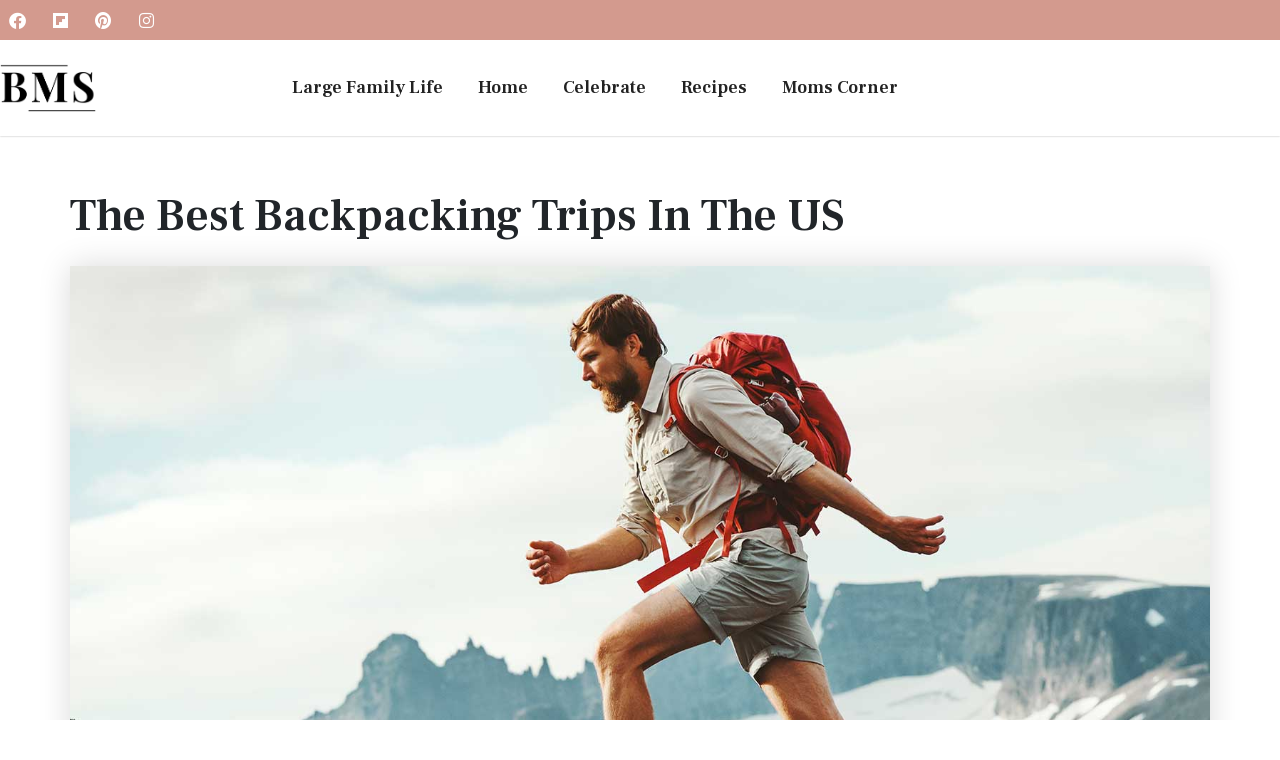

--- FILE ---
content_type: text/html; charset=utf-8
request_url: https://scripts.mediavine.com/creativeBlocks
body_size: 129
content:
{"7916408":true,"7988411":true,"8137760":true,"8140820":true,"8172862":true,"8172863":true,"8172864":true,"8172865":true,"8172867":true,"8172868":true,"62950264":true,"0eiv590t":true,"2662_193864_T24659489":true,"2662_193864_T24659560":true,"2662_193864_T26097593":true,"2662_193864_T26327519":true,"2662_193864_T26327526":true,"2662_193864_T26327564":true,"4771_148133_1610185652":true,"580012232881327750":true,"583589289973473728":true,"584550554735621322":true,"8858624413255693176":true}

--- FILE ---
content_type: text/css
request_url: https://becausemomsays.com/wp-content/uploads/elementor/css/post-72702.css?ver=1765492850
body_size: 1027
content:
.elementor-kit-72702{--e-global-color-primary:#212529;--e-global-color-secondary:#343A40;--e-global-color-text:#343A40;--e-global-color-accent:#202020;--e-global-color-c584120:#D3D4CE;--e-global-color-0abe6e0:#FFFFFF;--e-global-color-ac185bc:#000000;--e-global-color-ad5ff96:#E9ECEF;--e-global-typography-primary-font-family:"Frank Ruhl Libre";--e-global-typography-primary-font-size:64px;--e-global-typography-primary-font-weight:600;--e-global-typography-primary-text-transform:capitalize;--e-global-typography-primary-text-decoration:none;--e-global-typography-primary-line-height:70px;--e-global-typography-secondary-font-family:"Frank Ruhl Libre";--e-global-typography-secondary-font-size:36px;--e-global-typography-secondary-font-weight:600;--e-global-typography-secondary-text-transform:capitalize;--e-global-typography-secondary-text-decoration:none;--e-global-typography-secondary-line-height:42px;--e-global-typography-text-font-family:"Poppins";--e-global-typography-text-font-size:16px;--e-global-typography-text-font-weight:400;--e-global-typography-text-font-style:normal;--e-global-typography-text-text-decoration:none;--e-global-typography-text-line-height:22px;--e-global-typography-accent-font-family:"Crimson Text";--e-global-typography-accent-font-size:18px;--e-global-typography-accent-font-weight:400;--e-global-typography-accent-text-transform:capitalize;--e-global-typography-accent-text-decoration:none;--e-global-typography-accent-line-height:24px;--e-global-typography-09f7fe0-font-family:"Frank Ruhl Libre";--e-global-typography-09f7fe0-font-size:64px;--e-global-typography-09f7fe0-font-weight:400;--e-global-typography-09f7fe0-text-transform:capitalize;--e-global-typography-09f7fe0-text-decoration:none;--e-global-typography-09f7fe0-line-height:70px;--e-global-typography-16efc60-font-family:"Frank Ruhl Libre";--e-global-typography-16efc60-font-size:36px;--e-global-typography-16efc60-font-weight:400;--e-global-typography-16efc60-text-transform:capitalize;--e-global-typography-16efc60-text-decoration:none;--e-global-typography-16efc60-line-height:42px;--e-global-typography-2f613e9-font-family:"Open Sans";--e-global-typography-2f613e9-font-size:24px;--e-global-typography-2f613e9-font-weight:600;--e-global-typography-2f613e9-text-transform:capitalize;--e-global-typography-2f613e9-text-decoration:none;--e-global-typography-2f613e9-line-height:30px;--e-global-typography-8986d24-font-family:"Open Sans";--e-global-typography-8986d24-font-size:18px;--e-global-typography-8986d24-font-weight:600;--e-global-typography-8986d24-text-transform:capitalize;--e-global-typography-8986d24-text-decoration:none;--e-global-typography-8986d24-line-height:24px;--e-global-typography-6429b1b-font-family:"Open Sans";--e-global-typography-6429b1b-font-size:14px;--e-global-typography-6429b1b-font-weight:600;--e-global-typography-6429b1b-text-transform:capitalize;--e-global-typography-6429b1b-text-decoration:none;--e-global-typography-6429b1b-line-height:20px;--e-global-typography-72aba60-font-family:"Open Sans";--e-global-typography-72aba60-font-size:14px;--e-global-typography-72aba60-font-weight:400;--e-global-typography-72aba60-text-transform:capitalize;--e-global-typography-72aba60-text-decoration:none;--e-global-typography-72aba60-line-height:20px;--e-global-typography-319e587-font-family:"Crimson Text";--e-global-typography-319e587-font-size:12px;--e-global-typography-319e587-font-weight:400;--e-global-typography-319e587-font-style:italic;--e-global-typography-319e587-text-decoration:none;--e-global-typography-319e587-line-height:18px;--e-global-typography-2573b2b-font-family:"Open Sans";--e-global-typography-2573b2b-font-size:90px;--e-global-typography-2573b2b-font-weight:700;--e-global-typography-2573b2b-text-transform:capitalize;--e-global-typography-2573b2b-text-decoration:none;--e-global-typography-2573b2b-line-height:95px;--e-global-typography-63d564f-font-family:"Crimson Text";--e-global-typography-63d564f-font-size:16px;--e-global-typography-63d564f-font-weight:500;--e-global-typography-63d564f-text-transform:capitalize;--e-global-typography-63d564f-font-style:italic;--e-global-typography-63d564f-text-decoration:none;--e-global-typography-63d564f-line-height:22px;--e-global-typography-0159dd1-font-family:"Open Sans";--e-global-typography-0159dd1-font-size:12px;--e-global-typography-0159dd1-font-weight:600;--e-global-typography-0159dd1-text-transform:capitalize;--e-global-typography-0159dd1-font-style:normal;--e-global-typography-0159dd1-text-decoration:none;--e-global-typography-0159dd1-line-height:18px;color:var( --e-global-color-text );font-family:var( --e-global-typography-text-font-family ), Sans-serif;font-size:var( --e-global-typography-text-font-size );font-weight:var( --e-global-typography-text-font-weight );font-style:var( --e-global-typography-text-font-style );text-decoration:var( --e-global-typography-text-text-decoration );line-height:var( --e-global-typography-text-line-height );}.elementor-kit-72702 button,.elementor-kit-72702 input[type="button"],.elementor-kit-72702 input[type="submit"],.elementor-kit-72702 .elementor-button{background-color:var( --e-global-color-accent );font-family:var( --e-global-typography-accent-font-family ), Sans-serif;font-size:var( --e-global-typography-accent-font-size );font-weight:var( --e-global-typography-accent-font-weight );text-transform:var( --e-global-typography-accent-text-transform );text-decoration:var( --e-global-typography-accent-text-decoration );line-height:var( --e-global-typography-accent-line-height );color:var( --e-global-color-0abe6e0 );border-radius:0px 0px 0px 0px;padding:12px 30px 12px 30px;}.elementor-kit-72702 button:hover,.elementor-kit-72702 button:focus,.elementor-kit-72702 input[type="button"]:hover,.elementor-kit-72702 input[type="button"]:focus,.elementor-kit-72702 input[type="submit"]:hover,.elementor-kit-72702 input[type="submit"]:focus,.elementor-kit-72702 .elementor-button:hover,.elementor-kit-72702 .elementor-button:focus{background-color:var( --e-global-color-0abe6e0 );color:var( --e-global-color-accent );}.elementor-kit-72702 e-page-transition{background-color:#FFBC7D;}.elementor-kit-72702 a{color:var( --e-global-color-text );font-family:var( --e-global-typography-319e587-font-family ), Sans-serif;font-size:var( --e-global-typography-319e587-font-size );font-weight:var( --e-global-typography-319e587-font-weight );font-style:var( --e-global-typography-319e587-font-style );text-decoration:var( --e-global-typography-319e587-text-decoration );line-height:var( --e-global-typography-319e587-line-height );}.elementor-kit-72702 h1{color:var( --e-global-color-text );font-family:var( --e-global-typography-09f7fe0-font-family ), Sans-serif;font-size:var( --e-global-typography-09f7fe0-font-size );font-weight:var( --e-global-typography-09f7fe0-font-weight );text-transform:var( --e-global-typography-09f7fe0-text-transform );text-decoration:var( --e-global-typography-09f7fe0-text-decoration );line-height:var( --e-global-typography-09f7fe0-line-height );}.elementor-kit-72702 h2{color:var( --e-global-color-text );font-family:var( --e-global-typography-16efc60-font-family ), Sans-serif;font-size:var( --e-global-typography-16efc60-font-size );font-weight:var( --e-global-typography-16efc60-font-weight );text-transform:var( --e-global-typography-16efc60-text-transform );text-decoration:var( --e-global-typography-16efc60-text-decoration );line-height:var( --e-global-typography-16efc60-line-height );}.elementor-kit-72702 h3{color:var( --e-global-color-text );font-family:var( --e-global-typography-2f613e9-font-family ), Sans-serif;font-size:var( --e-global-typography-2f613e9-font-size );font-weight:var( --e-global-typography-2f613e9-font-weight );text-transform:var( --e-global-typography-2f613e9-text-transform );text-decoration:var( --e-global-typography-2f613e9-text-decoration );line-height:var( --e-global-typography-2f613e9-line-height );}.elementor-kit-72702 h4{color:var( --e-global-color-text );font-family:var( --e-global-typography-8986d24-font-family ), Sans-serif;font-size:var( --e-global-typography-8986d24-font-size );font-weight:var( --e-global-typography-8986d24-font-weight );text-transform:var( --e-global-typography-8986d24-text-transform );text-decoration:var( --e-global-typography-8986d24-text-decoration );line-height:var( --e-global-typography-8986d24-line-height );}.elementor-kit-72702 h5{color:var( --e-global-color-text );font-family:var( --e-global-typography-6429b1b-font-family ), Sans-serif;font-size:var( --e-global-typography-6429b1b-font-size );font-weight:var( --e-global-typography-6429b1b-font-weight );text-transform:var( --e-global-typography-6429b1b-text-transform );text-decoration:var( --e-global-typography-6429b1b-text-decoration );line-height:var( --e-global-typography-6429b1b-line-height );}.elementor-kit-72702 h6{color:var( --e-global-color-text );font-family:var( --e-global-typography-0159dd1-font-family ), Sans-serif;font-size:var( --e-global-typography-0159dd1-font-size );font-weight:var( --e-global-typography-0159dd1-font-weight );text-transform:var( --e-global-typography-0159dd1-text-transform );font-style:var( --e-global-typography-0159dd1-font-style );text-decoration:var( --e-global-typography-0159dd1-text-decoration );line-height:var( --e-global-typography-0159dd1-line-height );}.elementor-kit-72702 label{color:var( --e-global-color-text );font-family:var( --e-global-typography-text-font-family ), Sans-serif;font-size:var( --e-global-typography-text-font-size );font-weight:var( --e-global-typography-text-font-weight );font-style:var( --e-global-typography-text-font-style );text-decoration:var( --e-global-typography-text-text-decoration );line-height:var( --e-global-typography-text-line-height );}.elementor-kit-72702 input:not([type="button"]):not([type="submit"]),.elementor-kit-72702 textarea,.elementor-kit-72702 .elementor-field-textual{font-family:var( --e-global-typography-text-font-family ), Sans-serif;font-size:var( --e-global-typography-text-font-size );font-weight:var( --e-global-typography-text-font-weight );font-style:var( --e-global-typography-text-font-style );text-decoration:var( --e-global-typography-text-text-decoration );line-height:var( --e-global-typography-text-line-height );color:var( --e-global-color-text );border-style:solid;border-width:1px 1px 1px 1px;border-color:var( --e-global-color-text );border-radius:0px 0px 0px 0px;}.elementor-kit-72702 input:focus:not([type="button"]):not([type="submit"]),.elementor-kit-72702 textarea:focus,.elementor-kit-72702 .elementor-field-textual:focus{border-style:solid;border-width:1px 1px 1px 1px;border-color:var( --e-global-color-text );border-radius:0px 0px 0px 0px;}.elementor-section.elementor-section-boxed > .elementor-container{max-width:1140px;}.e-con{--container-max-width:1140px;}.elementor-widget:not(:last-child){margin-block-end:20px;}.elementor-element{--widgets-spacing:20px 20px;--widgets-spacing-row:20px;--widgets-spacing-column:20px;}{}h1.entry-title{display:var(--page-title-display);}@media(max-width:1024px){.elementor-kit-72702{--e-global-typography-primary-font-size:50px;--e-global-typography-primary-line-height:56px;--e-global-typography-secondary-font-size:30px;--e-global-typography-secondary-line-height:36px;--e-global-typography-text-font-size:14px;--e-global-typography-text-line-height:20px;--e-global-typography-accent-font-size:16px;--e-global-typography-accent-line-height:22px;--e-global-typography-09f7fe0-font-size:50px;--e-global-typography-09f7fe0-line-height:56px;--e-global-typography-16efc60-font-size:30px;--e-global-typography-16efc60-line-height:36px;--e-global-typography-2f613e9-font-size:20px;--e-global-typography-2f613e9-line-height:26px;--e-global-typography-8986d24-font-size:16px;--e-global-typography-8986d24-line-height:22px;--e-global-typography-6429b1b-font-size:14px;--e-global-typography-6429b1b-line-height:20px;--e-global-typography-72aba60-font-size:14px;--e-global-typography-72aba60-line-height:20px;--e-global-typography-319e587-font-size:12px;--e-global-typography-319e587-line-height:16px;--e-global-typography-2573b2b-font-size:60px;--e-global-typography-2573b2b-line-height:66px;--e-global-typography-63d564f-font-size:14px;--e-global-typography-63d564f-line-height:20px;font-size:var( --e-global-typography-text-font-size );line-height:var( --e-global-typography-text-line-height );}.elementor-kit-72702 a{font-size:var( --e-global-typography-319e587-font-size );line-height:var( --e-global-typography-319e587-line-height );}.elementor-kit-72702 h1{font-size:var( --e-global-typography-09f7fe0-font-size );line-height:var( --e-global-typography-09f7fe0-line-height );}.elementor-kit-72702 h2{font-size:var( --e-global-typography-16efc60-font-size );line-height:var( --e-global-typography-16efc60-line-height );}.elementor-kit-72702 h3{font-size:var( --e-global-typography-2f613e9-font-size );line-height:var( --e-global-typography-2f613e9-line-height );}.elementor-kit-72702 h4{font-size:var( --e-global-typography-8986d24-font-size );line-height:var( --e-global-typography-8986d24-line-height );}.elementor-kit-72702 h5{font-size:var( --e-global-typography-6429b1b-font-size );line-height:var( --e-global-typography-6429b1b-line-height );}.elementor-kit-72702 h6{font-size:var( --e-global-typography-0159dd1-font-size );line-height:var( --e-global-typography-0159dd1-line-height );}.elementor-kit-72702 button,.elementor-kit-72702 input[type="button"],.elementor-kit-72702 input[type="submit"],.elementor-kit-72702 .elementor-button{font-size:var( --e-global-typography-accent-font-size );line-height:var( --e-global-typography-accent-line-height );padding:12px 30px 12px 30px;}.elementor-kit-72702 label{font-size:var( --e-global-typography-text-font-size );line-height:var( --e-global-typography-text-line-height );}.elementor-kit-72702 input:not([type="button"]):not([type="submit"]),.elementor-kit-72702 textarea,.elementor-kit-72702 .elementor-field-textual{font-size:var( --e-global-typography-text-font-size );line-height:var( --e-global-typography-text-line-height );}.elementor-section.elementor-section-boxed > .elementor-container{max-width:1024px;}.e-con{--container-max-width:1024px;}}@media(max-width:767px){.elementor-kit-72702{font-size:var( --e-global-typography-text-font-size );line-height:var( --e-global-typography-text-line-height );}.elementor-kit-72702 a{font-size:var( --e-global-typography-319e587-font-size );line-height:var( --e-global-typography-319e587-line-height );}.elementor-kit-72702 h1{font-size:var( --e-global-typography-09f7fe0-font-size );line-height:var( --e-global-typography-09f7fe0-line-height );}.elementor-kit-72702 h2{font-size:var( --e-global-typography-16efc60-font-size );line-height:var( --e-global-typography-16efc60-line-height );}.elementor-kit-72702 h3{font-size:var( --e-global-typography-2f613e9-font-size );line-height:var( --e-global-typography-2f613e9-line-height );}.elementor-kit-72702 h4{font-size:var( --e-global-typography-8986d24-font-size );line-height:var( --e-global-typography-8986d24-line-height );}.elementor-kit-72702 h5{font-size:var( --e-global-typography-6429b1b-font-size );line-height:var( --e-global-typography-6429b1b-line-height );}.elementor-kit-72702 h6{font-size:var( --e-global-typography-0159dd1-font-size );line-height:var( --e-global-typography-0159dd1-line-height );}.elementor-kit-72702 button,.elementor-kit-72702 input[type="button"],.elementor-kit-72702 input[type="submit"],.elementor-kit-72702 .elementor-button{font-size:var( --e-global-typography-accent-font-size );line-height:var( --e-global-typography-accent-line-height );padding:12px 30px 12px 30px;}.elementor-kit-72702 label{font-size:var( --e-global-typography-text-font-size );line-height:var( --e-global-typography-text-line-height );}.elementor-kit-72702 input:not([type="button"]):not([type="submit"]),.elementor-kit-72702 textarea,.elementor-kit-72702 .elementor-field-textual{font-size:var( --e-global-typography-text-font-size );line-height:var( --e-global-typography-text-line-height );}.elementor-section.elementor-section-boxed > .elementor-container{max-width:767px;}.e-con{--container-max-width:767px;}}

--- FILE ---
content_type: text/css
request_url: https://becausemomsays.com/wp-content/uploads/elementor/css/post-72767.css?ver=1765492850
body_size: 1074
content:
.elementor-72767 .elementor-element.elementor-element-29b4b289{--display:flex;--min-height:130px;--flex-direction:column;--container-widget-width:calc( ( 1 - var( --container-widget-flex-grow ) ) * 100% );--container-widget-height:initial;--container-widget-flex-grow:0;--container-widget-align-self:initial;--flex-wrap-mobile:wrap;--align-items:stretch;--gap:0px 0px;--row-gap:0px;--column-gap:0px;--margin-top:0px;--margin-bottom:0px;--margin-left:0px;--margin-right:0px;--padding-top:0px;--padding-bottom:0px;--padding-left:0px;--padding-right:0px;--z-index:999;}.elementor-72767 .elementor-element.elementor-element-29b4b289:not(.elementor-motion-effects-element-type-background), .elementor-72767 .elementor-element.elementor-element-29b4b289 > .elementor-motion-effects-container > .elementor-motion-effects-layer{background-color:#FFFFFF;}.elementor-72767 .elementor-element.elementor-element-3de0295a{--display:flex;--min-height:40px;--flex-direction:row;--container-widget-width:calc( ( 1 - var( --container-widget-flex-grow ) ) * 100% );--container-widget-height:100%;--container-widget-flex-grow:1;--container-widget-align-self:stretch;--flex-wrap-mobile:wrap;--justify-content:space-between;--align-items:center;--gap:10px 10px;--row-gap:10px;--column-gap:10px;--margin-top:0px;--margin-bottom:0px;--margin-left:0px;--margin-right:0px;--padding-top:0%;--padding-bottom:0%;--padding-left:0%;--padding-right:0%;--z-index:1;}.elementor-72767 .elementor-element.elementor-element-3de0295a:not(.elementor-motion-effects-element-type-background), .elementor-72767 .elementor-element.elementor-element-3de0295a > .elementor-motion-effects-container > .elementor-motion-effects-layer{background-color:#D39A8E;}.elementor-72767 .elementor-element.elementor-element-af94ec8{--grid-template-columns:repeat(0, auto);--icon-size:17px;--grid-column-gap:5px;--grid-row-gap:0px;}.elementor-72767 .elementor-element.elementor-element-af94ec8 .elementor-widget-container{text-align:center;}.elementor-72767 .elementor-element.elementor-element-af94ec8 .elementor-social-icon{background-color:#180C0C00;}.elementor-72767 .elementor-element.elementor-element-2bb690e8{--display:flex;--min-height:90px;--flex-direction:row;--container-widget-width:calc( ( 1 - var( --container-widget-flex-grow ) ) * 100% );--container-widget-height:100%;--container-widget-flex-grow:1;--container-widget-align-self:stretch;--flex-wrap-mobile:wrap;--justify-content:space-between;--align-items:center;--gap:10px 10px;--row-gap:10px;--column-gap:10px;box-shadow:0px 0px 2px 0px rgba(0,0,0,0.3);--padding-top:0%;--padding-bottom:0%;--padding-left:0%;--padding-right:0%;}.elementor-widget-image .widget-image-caption{color:var( --e-global-color-text );font-family:var( --e-global-typography-text-font-family ), Sans-serif;font-size:var( --e-global-typography-text-font-size );font-weight:var( --e-global-typography-text-font-weight );font-style:var( --e-global-typography-text-font-style );text-decoration:var( --e-global-typography-text-text-decoration );line-height:var( --e-global-typography-text-line-height );}.elementor-72767 .elementor-element.elementor-element-3283acb8 > .elementor-widget-container{padding:10px 0px 10px 0px;}.elementor-72767 .elementor-element.elementor-element-3283acb8{text-align:left;}.elementor-72767 .elementor-element.elementor-element-3283acb8 img{width:109px;}.elementor-widget-nav-menu .elementor-nav-menu .elementor-item{font-family:var( --e-global-typography-primary-font-family ), Sans-serif;font-size:var( --e-global-typography-primary-font-size );font-weight:var( --e-global-typography-primary-font-weight );text-transform:var( --e-global-typography-primary-text-transform );text-decoration:var( --e-global-typography-primary-text-decoration );line-height:var( --e-global-typography-primary-line-height );}.elementor-widget-nav-menu .elementor-nav-menu--main .elementor-item{color:var( --e-global-color-text );fill:var( --e-global-color-text );}.elementor-widget-nav-menu .elementor-nav-menu--main .elementor-item:hover,
					.elementor-widget-nav-menu .elementor-nav-menu--main .elementor-item.elementor-item-active,
					.elementor-widget-nav-menu .elementor-nav-menu--main .elementor-item.highlighted,
					.elementor-widget-nav-menu .elementor-nav-menu--main .elementor-item:focus{color:var( --e-global-color-accent );fill:var( --e-global-color-accent );}.elementor-widget-nav-menu .elementor-nav-menu--main:not(.e--pointer-framed) .elementor-item:before,
					.elementor-widget-nav-menu .elementor-nav-menu--main:not(.e--pointer-framed) .elementor-item:after{background-color:var( --e-global-color-accent );}.elementor-widget-nav-menu .e--pointer-framed .elementor-item:before,
					.elementor-widget-nav-menu .e--pointer-framed .elementor-item:after{border-color:var( --e-global-color-accent );}.elementor-widget-nav-menu{--e-nav-menu-divider-color:var( --e-global-color-text );}.elementor-widget-nav-menu .elementor-nav-menu--dropdown .elementor-item, .elementor-widget-nav-menu .elementor-nav-menu--dropdown  .elementor-sub-item{font-family:var( --e-global-typography-accent-font-family ), Sans-serif;font-size:var( --e-global-typography-accent-font-size );font-weight:var( --e-global-typography-accent-font-weight );text-transform:var( --e-global-typography-accent-text-transform );text-decoration:var( --e-global-typography-accent-text-decoration );}.elementor-72767 .elementor-element.elementor-element-53a32241{width:var( --container-widget-width, 70% );max-width:70%;--container-widget-width:70%;--container-widget-flex-grow:0;--e-nav-menu-horizontal-menu-item-margin:calc( 35px / 2 );--nav-menu-icon-size:25px;}.elementor-72767 .elementor-element.elementor-element-53a32241 .elementor-menu-toggle{margin-left:auto;background-color:rgba(255,255,255,0);}.elementor-72767 .elementor-element.elementor-element-53a32241 .elementor-nav-menu .elementor-item{font-size:18px;font-weight:600;font-style:normal;}.elementor-72767 .elementor-element.elementor-element-53a32241 .elementor-nav-menu--main .elementor-item{color:#222222;fill:#222222;padding-left:0px;padding-right:0px;}.elementor-72767 .elementor-element.elementor-element-53a32241 .elementor-nav-menu--main .elementor-item:hover,
					.elementor-72767 .elementor-element.elementor-element-53a32241 .elementor-nav-menu--main .elementor-item.elementor-item-active,
					.elementor-72767 .elementor-element.elementor-element-53a32241 .elementor-nav-menu--main .elementor-item.highlighted,
					.elementor-72767 .elementor-element.elementor-element-53a32241 .elementor-nav-menu--main .elementor-item:focus{color:#D66950;fill:#D66950;}.elementor-72767 .elementor-element.elementor-element-53a32241 .e--pointer-framed .elementor-item:before{border-width:0px;}.elementor-72767 .elementor-element.elementor-element-53a32241 .e--pointer-framed.e--animation-draw .elementor-item:before{border-width:0 0 0px 0px;}.elementor-72767 .elementor-element.elementor-element-53a32241 .e--pointer-framed.e--animation-draw .elementor-item:after{border-width:0px 0px 0 0;}.elementor-72767 .elementor-element.elementor-element-53a32241 .e--pointer-framed.e--animation-corners .elementor-item:before{border-width:0px 0 0 0px;}.elementor-72767 .elementor-element.elementor-element-53a32241 .e--pointer-framed.e--animation-corners .elementor-item:after{border-width:0 0px 0px 0;}.elementor-72767 .elementor-element.elementor-element-53a32241 .e--pointer-underline .elementor-item:after,
					 .elementor-72767 .elementor-element.elementor-element-53a32241 .e--pointer-overline .elementor-item:before,
					 .elementor-72767 .elementor-element.elementor-element-53a32241 .e--pointer-double-line .elementor-item:before,
					 .elementor-72767 .elementor-element.elementor-element-53a32241 .e--pointer-double-line .elementor-item:after{height:0px;}.elementor-72767 .elementor-element.elementor-element-53a32241 .elementor-nav-menu--main:not(.elementor-nav-menu--layout-horizontal) .elementor-nav-menu > li:not(:last-child){margin-bottom:35px;}.elementor-72767 .elementor-element.elementor-element-53a32241 .elementor-nav-menu--dropdown a, .elementor-72767 .elementor-element.elementor-element-53a32241 .elementor-menu-toggle{color:#ffffff;}.elementor-72767 .elementor-element.elementor-element-53a32241 .elementor-nav-menu--dropdown{background-color:#1E1E1E;}.elementor-72767 .elementor-element.elementor-element-53a32241 .elementor-nav-menu--dropdown .elementor-item, .elementor-72767 .elementor-element.elementor-element-53a32241 .elementor-nav-menu--dropdown  .elementor-sub-item{font-size:18px;font-style:normal;}.elementor-72767 .elementor-element.elementor-element-53a32241 .elementor-nav-menu--main .elementor-nav-menu--dropdown, .elementor-72767 .elementor-element.elementor-element-53a32241 .elementor-nav-menu__container.elementor-nav-menu--dropdown{box-shadow:0px 20px 20px 0px rgba(0,0,0,0.25);}.elementor-72767 .elementor-element.elementor-element-53a32241 .elementor-nav-menu--dropdown a{padding-top:20px;padding-bottom:20px;}.elementor-72767 .elementor-element.elementor-element-53a32241 .elementor-nav-menu--dropdown li:not(:last-child){border-style:solid;border-color:rgba(255,255,255,0.3);border-bottom-width:1px;}.elementor-72767 .elementor-element.elementor-element-53a32241 .elementor-nav-menu--main > .elementor-nav-menu > li > .elementor-nav-menu--dropdown, .elementor-72767 .elementor-element.elementor-element-53a32241 .elementor-nav-menu__container.elementor-nav-menu--dropdown{margin-top:20px !important;}.elementor-72767 .elementor-element.elementor-element-53a32241 div.elementor-menu-toggle{color:#ffffff;}.elementor-72767 .elementor-element.elementor-element-53a32241 div.elementor-menu-toggle svg{fill:#ffffff;}.elementor-widget-search{--e-search-input-color:var( --e-global-color-text );}.elementor-widget-search.e-focus{--e-search-input-color:var( --e-global-color-text );}.elementor-widget-search .elementor-pagination{font-family:var( --e-global-typography-primary-font-family ), Sans-serif;font-size:var( --e-global-typography-primary-font-size );font-weight:var( --e-global-typography-primary-font-weight );text-transform:var( --e-global-typography-primary-text-transform );text-decoration:var( --e-global-typography-primary-text-decoration );line-height:var( --e-global-typography-primary-line-height );}.elementor-72767 .elementor-element.elementor-element-235147b > .elementor-widget-container{margin:0px 0px 0px 20px;}.elementor-72767 .elementor-element.elementor-element-235147b .e-search-input{border-style:solid;border-width:1px 1px 1px 1px;border-color:#CFCFCF;}.elementor-72767 .elementor-element.elementor-element-235147b{--e-search-input-padding-block-start:0px;--e-search-input-padding-inline-start:20px;--e-search-input-padding-block-end:0px;--e-search-input-padding-inline-end:0px;--e-search-submit-padding:12px 20px 12px 20px;}.elementor-theme-builder-content-area{height:400px;}.elementor-location-header:before, .elementor-location-footer:before{content:"";display:table;clear:both;}@media(max-width:1024px){.elementor-72767 .elementor-element.elementor-element-29b4b289{--padding-top:0px;--padding-bottom:0px;--padding-left:0px;--padding-right:0px;}.elementor-72767 .elementor-element.elementor-element-3de0295a{--padding-top:0px;--padding-bottom:0px;--padding-left:30px;--padding-right:030px;}.elementor-72767 .elementor-element.elementor-element-2bb690e8{--padding-top:0px;--padding-bottom:0px;--padding-left:30px;--padding-right:30px;}.elementor-widget-image .widget-image-caption{font-size:var( --e-global-typography-text-font-size );line-height:var( --e-global-typography-text-line-height );}.elementor-72767 .elementor-element.elementor-element-3283acb8 img{width:140px;}.elementor-widget-nav-menu .elementor-nav-menu .elementor-item{font-size:var( --e-global-typography-primary-font-size );line-height:var( --e-global-typography-primary-line-height );}.elementor-widget-nav-menu .elementor-nav-menu--dropdown .elementor-item, .elementor-widget-nav-menu .elementor-nav-menu--dropdown  .elementor-sub-item{font-size:var( --e-global-typography-accent-font-size );}.elementor-72767 .elementor-element.elementor-element-53a32241 .elementor-nav-menu--dropdown a{padding-top:30px;padding-bottom:30px;}.elementor-widget-search .elementor-pagination{font-size:var( --e-global-typography-primary-font-size );line-height:var( --e-global-typography-primary-line-height );}}@media(max-width:767px){.elementor-72767 .elementor-element.elementor-element-3de0295a{--min-height:50px;}.elementor-72767 .elementor-element.elementor-element-2bb690e8{--min-height:85px;}.elementor-widget-image .widget-image-caption{font-size:var( --e-global-typography-text-font-size );line-height:var( --e-global-typography-text-line-height );}.elementor-72767 .elementor-element.elementor-element-3283acb8 img{width:128px;}.elementor-widget-nav-menu .elementor-nav-menu .elementor-item{font-size:var( --e-global-typography-primary-font-size );line-height:var( --e-global-typography-primary-line-height );}.elementor-widget-nav-menu .elementor-nav-menu--dropdown .elementor-item, .elementor-widget-nav-menu .elementor-nav-menu--dropdown  .elementor-sub-item{font-size:var( --e-global-typography-accent-font-size );}.elementor-widget-search .elementor-pagination{font-size:var( --e-global-typography-primary-font-size );line-height:var( --e-global-typography-primary-line-height );}}@media(min-width:768px){.elementor-72767 .elementor-element.elementor-element-3de0295a{--content-width:1320px;}.elementor-72767 .elementor-element.elementor-element-2bb690e8{--content-width:1320px;}}

--- FILE ---
content_type: text/css
request_url: https://becausemomsays.com/wp-content/uploads/elementor/css/post-72822.css?ver=1765492850
body_size: 464
content:
.elementor-72822 .elementor-element.elementor-element-278fb59f{--display:flex;--flex-direction:row;--container-widget-width:calc( ( 1 - var( --container-widget-flex-grow ) ) * 100% );--container-widget-height:100%;--container-widget-flex-grow:1;--container-widget-align-self:stretch;--flex-wrap-mobile:wrap;--align-items:center;--gap:0px 0px;--row-gap:0px;--column-gap:0px;--margin-top:0px;--margin-bottom:0px;--margin-left:0px;--margin-right:0px;--padding-top:20px;--padding-bottom:20px;--padding-left:0px;--padding-right:0px;}.elementor-72822 .elementor-element.elementor-element-278fb59f:not(.elementor-motion-effects-element-type-background), .elementor-72822 .elementor-element.elementor-element-278fb59f > .elementor-motion-effects-container > .elementor-motion-effects-layer{background-color:#D39A8E;}.elementor-72822 .elementor-element.elementor-element-3580774e{--display:flex;--flex-direction:column;--container-widget-width:100%;--container-widget-height:initial;--container-widget-flex-grow:0;--container-widget-align-self:initial;--flex-wrap-mobile:wrap;--gap:0px 0px;--row-gap:0px;--column-gap:0px;--margin-top:0px;--margin-bottom:0px;--margin-left:0px;--margin-right:0px;--padding-top:0px;--padding-bottom:0px;--padding-left:0px;--padding-right:0px;}.elementor-72822 .elementor-element.elementor-element-3580774e.e-con{--flex-grow:0;--flex-shrink:0;}.elementor-widget-icon-list .elementor-icon-list-item:not(:last-child):after{border-color:var( --e-global-color-text );}.elementor-widget-icon-list .elementor-icon-list-icon i{color:var( --e-global-color-primary );}.elementor-widget-icon-list .elementor-icon-list-icon svg{fill:var( --e-global-color-primary );}.elementor-widget-icon-list .elementor-icon-list-item > .elementor-icon-list-text, .elementor-widget-icon-list .elementor-icon-list-item > a{font-family:var( --e-global-typography-text-font-family ), Sans-serif;font-size:var( --e-global-typography-text-font-size );font-weight:var( --e-global-typography-text-font-weight );font-style:var( --e-global-typography-text-font-style );text-decoration:var( --e-global-typography-text-text-decoration );line-height:var( --e-global-typography-text-line-height );}.elementor-widget-icon-list .elementor-icon-list-text{color:var( --e-global-color-secondary );}.elementor-72822 .elementor-element.elementor-element-b714aeb .elementor-icon-list-icon i{transition:color 0.3s;}.elementor-72822 .elementor-element.elementor-element-b714aeb .elementor-icon-list-icon svg{transition:fill 0.3s;}.elementor-72822 .elementor-element.elementor-element-b714aeb{--e-icon-list-icon-size:14px;--icon-vertical-offset:0px;}.elementor-72822 .elementor-element.elementor-element-b714aeb .elementor-icon-list-text{color:#FFFFFF;transition:color 0.3s;}.elementor-72822 .elementor-element.elementor-element-570f1974{--display:flex;--flex-direction:column;--container-widget-width:100%;--container-widget-height:initial;--container-widget-flex-grow:0;--container-widget-align-self:initial;--flex-wrap-mobile:wrap;--gap:0px 0px;--row-gap:0px;--column-gap:0px;--margin-top:0px;--margin-bottom:0px;--margin-left:0px;--margin-right:0px;--padding-top:0px;--padding-bottom:0px;--padding-left:0px;--padding-right:0px;}.elementor-72822 .elementor-element.elementor-element-570f1974.e-con{--flex-grow:0;--flex-shrink:0;}.elementor-72822 .elementor-element.elementor-element-881fd72{--grid-template-columns:repeat(0, auto);--icon-size:17px;--grid-column-gap:5px;--grid-row-gap:0px;}.elementor-72822 .elementor-element.elementor-element-881fd72 .elementor-widget-container{text-align:center;}.elementor-72822 .elementor-element.elementor-element-881fd72 .elementor-social-icon{background-color:#180C0C00;}.elementor-72822 .elementor-element.elementor-element-881fd72 .elementor-social-icon i{color:#FFFFFF;}.elementor-72822 .elementor-element.elementor-element-881fd72 .elementor-social-icon svg{fill:#FFFFFF;}.elementor-72822 .elementor-element.elementor-element-7f72ddfa{--display:flex;--flex-direction:column;--container-widget-width:100%;--container-widget-height:initial;--container-widget-flex-grow:0;--container-widget-align-self:initial;--flex-wrap-mobile:wrap;--gap:0px 0px;--row-gap:0px;--column-gap:0px;--margin-top:0px;--margin-bottom:0px;--margin-left:0px;--margin-right:0px;--padding-top:0px;--padding-bottom:0px;--padding-left:0px;--padding-right:0px;}.elementor-widget-text-editor{color:var( --e-global-color-text );font-family:var( --e-global-typography-text-font-family ), Sans-serif;font-size:var( --e-global-typography-text-font-size );font-weight:var( --e-global-typography-text-font-weight );font-style:var( --e-global-typography-text-font-style );text-decoration:var( --e-global-typography-text-text-decoration );line-height:var( --e-global-typography-text-line-height );}.elementor-widget-text-editor.elementor-drop-cap-view-stacked .elementor-drop-cap{background-color:var( --e-global-color-primary );}.elementor-widget-text-editor.elementor-drop-cap-view-framed .elementor-drop-cap, .elementor-widget-text-editor.elementor-drop-cap-view-default .elementor-drop-cap{color:var( --e-global-color-primary );border-color:var( --e-global-color-primary );}.elementor-72822 .elementor-element.elementor-element-3fa1efb{text-align:right;color:#FFFFFF;font-family:"Frank Ruhl Libre", Sans-serif;font-size:17px;font-weight:400;text-transform:capitalize;text-decoration:none;line-height:30px;}.elementor-theme-builder-content-area{height:400px;}.elementor-location-header:before, .elementor-location-footer:before{content:"";display:table;clear:both;}@media(max-width:1024px){.elementor-72822 .elementor-element.elementor-element-278fb59f{--margin-top:0px;--margin-bottom:0px;--margin-left:0px;--margin-right:0px;--padding-top:0px;--padding-bottom:30px;--padding-left:020px;--padding-right:20px;}.elementor-widget-icon-list .elementor-icon-list-item > .elementor-icon-list-text, .elementor-widget-icon-list .elementor-icon-list-item > a{font-size:var( --e-global-typography-text-font-size );line-height:var( --e-global-typography-text-line-height );}.elementor-widget-text-editor{font-size:var( --e-global-typography-text-font-size );line-height:var( --e-global-typography-text-line-height );}.elementor-72822 .elementor-element.elementor-element-3fa1efb{font-size:30px;line-height:36px;}}@media(max-width:767px){.elementor-widget-icon-list .elementor-icon-list-item > .elementor-icon-list-text, .elementor-widget-icon-list .elementor-icon-list-item > a{font-size:var( --e-global-typography-text-font-size );line-height:var( --e-global-typography-text-line-height );}.elementor-widget-text-editor{font-size:var( --e-global-typography-text-font-size );line-height:var( --e-global-typography-text-line-height );}}@media(min-width:768px){.elementor-72822 .elementor-element.elementor-element-3580774e{--width:32.113%;}.elementor-72822 .elementor-element.elementor-element-570f1974{--width:32.891%;}.elementor-72822 .elementor-element.elementor-element-7f72ddfa{--width:39%;}}

--- FILE ---
content_type: text/css
request_url: https://becausemomsays.com/wp-content/uploads/elementor/css/post-72794.css?ver=1765492872
body_size: 2396
content:
.elementor-72794 .elementor-element.elementor-element-1749e247{--display:flex;--flex-direction:row;--container-widget-width:initial;--container-widget-height:100%;--container-widget-flex-grow:1;--container-widget-align-self:stretch;--flex-wrap-mobile:wrap;--gap:0px 0px;--row-gap:0px;--column-gap:0px;--margin-top:0px;--margin-bottom:0px;--margin-left:0px;--margin-right:0px;--padding-top:50px;--padding-bottom:50px;--padding-left:0px;--padding-right:0px;}.elementor-72794 .elementor-element.elementor-element-387e44ea{--display:flex;--flex-direction:column;--container-widget-width:100%;--container-widget-height:initial;--container-widget-flex-grow:0;--container-widget-align-self:initial;--flex-wrap-mobile:wrap;--gap:0px 0px;--row-gap:0px;--column-gap:0px;--margin-top:0px;--margin-bottom:0px;--margin-left:0px;--margin-right:0px;--padding-top:0px;--padding-bottom:0px;--padding-left:0px;--padding-right:0px;}.elementor-widget-theme-post-title .elementor-heading-title{font-family:var( --e-global-typography-primary-font-family ), Sans-serif;font-size:var( --e-global-typography-primary-font-size );font-weight:var( --e-global-typography-primary-font-weight );text-transform:var( --e-global-typography-primary-text-transform );text-decoration:var( --e-global-typography-primary-text-decoration );line-height:var( --e-global-typography-primary-line-height );color:var( --e-global-color-primary );}.elementor-72794 .elementor-element.elementor-element-4329cba > .elementor-widget-container{padding:0px 0px 20px 0px;}.elementor-72794 .elementor-element.elementor-element-4329cba .elementor-heading-title{font-family:"Frank Ruhl Libre", Sans-serif;font-size:45px;font-weight:600;text-transform:capitalize;text-decoration:none;line-height:60px;}.elementor-widget-theme-post-featured-image .widget-image-caption{color:var( --e-global-color-text );font-family:var( --e-global-typography-text-font-family ), Sans-serif;font-size:var( --e-global-typography-text-font-size );font-weight:var( --e-global-typography-text-font-weight );font-style:var( --e-global-typography-text-font-style );text-decoration:var( --e-global-typography-text-text-decoration );line-height:var( --e-global-typography-text-line-height );}.elementor-72794 .elementor-element.elementor-element-2b682d73 > .elementor-widget-container{margin:0px 0px 0px 0px;padding:0px 0px 0px 0px;}.elementor-72794 .elementor-element.elementor-element-3c9c3640{--display:flex;--flex-direction:row;--container-widget-width:initial;--container-widget-height:100%;--container-widget-flex-grow:1;--container-widget-align-self:stretch;--flex-wrap-mobile:wrap;--gap:0px 0px;--row-gap:0px;--column-gap:0px;--margin-top:0px;--margin-bottom:0px;--margin-left:0px;--margin-right:0px;--padding-top:0px;--padding-bottom:0px;--padding-left:0px;--padding-right:0px;}.elementor-72794 .elementor-element.elementor-element-502eefb4{--display:flex;--flex-direction:column;--container-widget-width:100%;--container-widget-height:initial;--container-widget-flex-grow:0;--container-widget-align-self:initial;--flex-wrap-mobile:wrap;--gap:0px 0px;--row-gap:0px;--column-gap:0px;--margin-top:0px;--margin-bottom:0px;--margin-left:0px;--margin-right:0px;--padding-top:0px;--padding-bottom:0px;--padding-left:0px;--padding-right:0px;}.elementor-72794 .elementor-element.elementor-element-76f1eb6e{--display:flex;--flex-direction:row;--container-widget-width:initial;--container-widget-height:100%;--container-widget-flex-grow:1;--container-widget-align-self:stretch;--flex-wrap-mobile:wrap;--gap:0px 0px;--row-gap:0px;--column-gap:0px;--margin-top:0px;--margin-bottom:0px;--margin-left:0px;--margin-right:0px;--padding-top:0px;--padding-bottom:0px;--padding-left:0px;--padding-right:0px;}.elementor-widget-theme-post-excerpt .elementor-widget-container{color:var( --e-global-color-text );font-family:var( --e-global-typography-text-font-family ), Sans-serif;font-size:var( --e-global-typography-text-font-size );font-weight:var( --e-global-typography-text-font-weight );font-style:var( --e-global-typography-text-font-style );text-decoration:var( --e-global-typography-text-text-decoration );line-height:var( --e-global-typography-text-line-height );}.elementor-72794 .elementor-element.elementor-element-6df12f44{--display:flex;--flex-direction:row;--container-widget-width:initial;--container-widget-height:100%;--container-widget-flex-grow:1;--container-widget-align-self:stretch;--flex-wrap-mobile:wrap;--gap:0px 0px;--row-gap:0px;--column-gap:0px;--margin-top:0px;--margin-bottom:0px;--margin-left:0px;--margin-right:0px;--padding-top:0px;--padding-bottom:0px;--padding-left:0px;--padding-right:0px;}.elementor-72794 .elementor-element.elementor-element-42fb9b90{--display:flex;--gap:0px 0px;--row-gap:0px;--column-gap:0px;--margin-top:0px;--margin-bottom:0px;--margin-left:0px;--margin-right:0px;--padding-top:0px;--padding-bottom:0px;--padding-left:0px;--padding-right:0px;}.elementor-72794 .elementor-element.elementor-element-42fb9b90.e-con{--flex-grow:0;--flex-shrink:0;}.elementor-widget-theme-post-content{color:var( --e-global-color-text );font-family:var( --e-global-typography-text-font-family ), Sans-serif;font-size:var( --e-global-typography-text-font-size );font-weight:var( --e-global-typography-text-font-weight );font-style:var( --e-global-typography-text-font-style );text-decoration:var( --e-global-typography-text-text-decoration );line-height:var( --e-global-typography-text-line-height );}.elementor-72794 .elementor-element.elementor-element-14c94a15{text-align:left;}.elementor-72794 .elementor-element.elementor-element-e93d968{--display:flex;--padding-top:0px;--padding-bottom:0px;--padding-left:0px;--padding-right:0px;}.elementor-72794 .elementor-element.elementor-element-11f8390{--display:flex;--gap:0px 0px;--row-gap:0px;--column-gap:0px;--margin-top:30px;--margin-bottom:0px;--margin-left:0px;--margin-right:0px;--padding-top:20px;--padding-bottom:20px;--padding-left:20px;--padding-right:20px;}.elementor-72794 .elementor-element.elementor-element-11f8390:not(.elementor-motion-effects-element-type-background), .elementor-72794 .elementor-element.elementor-element-11f8390 > .elementor-motion-effects-container > .elementor-motion-effects-layer{background-color:var( --e-global-color-secondary );}.elementor-72794 .elementor-element.elementor-element-11f8390.e-con{--flex-grow:0;--flex-shrink:0;}.elementor-widget-author-box .elementor-author-box__name{color:var( --e-global-color-secondary );font-family:var( --e-global-typography-primary-font-family ), Sans-serif;font-size:var( --e-global-typography-primary-font-size );font-weight:var( --e-global-typography-primary-font-weight );text-transform:var( --e-global-typography-primary-text-transform );text-decoration:var( --e-global-typography-primary-text-decoration );line-height:var( --e-global-typography-primary-line-height );}.elementor-widget-author-box .elementor-author-box__bio{color:var( --e-global-color-text );font-family:var( --e-global-typography-text-font-family ), Sans-serif;font-size:var( --e-global-typography-text-font-size );font-weight:var( --e-global-typography-text-font-weight );font-style:var( --e-global-typography-text-font-style );text-decoration:var( --e-global-typography-text-text-decoration );line-height:var( --e-global-typography-text-line-height );}.elementor-widget-author-box .elementor-author-box__button{color:var( --e-global-color-secondary );border-color:var( --e-global-color-secondary );font-family:var( --e-global-typography-accent-font-family ), Sans-serif;font-size:var( --e-global-typography-accent-font-size );font-weight:var( --e-global-typography-accent-font-weight );text-transform:var( --e-global-typography-accent-text-transform );text-decoration:var( --e-global-typography-accent-text-decoration );line-height:var( --e-global-typography-accent-line-height );}.elementor-widget-author-box .elementor-author-box__button:hover{border-color:var( --e-global-color-secondary );color:var( --e-global-color-secondary );}.elementor-72794 .elementor-element.elementor-element-5e9a047 > .elementor-widget-container{margin:0px 0px 0px 0px;padding:0px 0px 0px 0px;}.elementor-72794 .elementor-element.elementor-element-5e9a047 .elementor-author-box__avatar img{width:120px;height:120px;border-radius:0px;}body.rtl .elementor-72794 .elementor-element.elementor-element-5e9a047.elementor-author-box--layout-image-left .elementor-author-box__avatar,
					 body:not(.rtl) .elementor-72794 .elementor-element.elementor-element-5e9a047:not(.elementor-author-box--layout-image-above) .elementor-author-box__avatar{margin-right:20px;margin-left:0;}body:not(.rtl) .elementor-72794 .elementor-element.elementor-element-5e9a047.elementor-author-box--layout-image-right .elementor-author-box__avatar,
					 body.rtl .elementor-72794 .elementor-element.elementor-element-5e9a047:not(.elementor-author-box--layout-image-above) .elementor-author-box__avatar{margin-left:20px;margin-right:0;}.elementor-72794 .elementor-element.elementor-element-5e9a047.elementor-author-box--layout-image-above .elementor-author-box__avatar{margin-bottom:20px;}.elementor-72794 .elementor-element.elementor-element-5e9a047 .elementor-author-box__name{color:var( --e-global-color-0abe6e0 );font-family:var( --e-global-typography-16efc60-font-family ), Sans-serif;font-size:var( --e-global-typography-16efc60-font-size );font-weight:var( --e-global-typography-16efc60-font-weight );text-transform:var( --e-global-typography-16efc60-text-transform );text-decoration:var( --e-global-typography-16efc60-text-decoration );line-height:var( --e-global-typography-16efc60-line-height );}.elementor-72794 .elementor-element.elementor-element-5e9a047 .elementor-author-box__bio{color:var( --e-global-color-0abe6e0 );font-family:var( --e-global-typography-63d564f-font-family ), Sans-serif;font-size:var( --e-global-typography-63d564f-font-size );font-weight:var( --e-global-typography-63d564f-font-weight );text-transform:var( --e-global-typography-63d564f-text-transform );font-style:var( --e-global-typography-63d564f-font-style );text-decoration:var( --e-global-typography-63d564f-text-decoration );line-height:var( --e-global-typography-63d564f-line-height );}.elementor-72794 .elementor-element.elementor-element-1542f1b5 > .elementor-widget-container{margin:0px 0px 0px 0px;padding:0px 0px 0px 0px;border-radius:0px 0px 0px 0px;}.elementor-72794 .elementor-element.elementor-element-4ea42cc0{--display:flex;--flex-direction:column;--container-widget-width:100%;--container-widget-height:initial;--container-widget-flex-grow:0;--container-widget-align-self:initial;--flex-wrap-mobile:wrap;--gap:0px 0px;--row-gap:0px;--column-gap:0px;border-style:solid;--border-style:solid;border-width:0px 0px 0px 1px;--border-top-width:0px;--border-right-width:0px;--border-bottom-width:0px;--border-left-width:1px;border-color:#B9B9B9;--border-color:#B9B9B9;--margin-top:0px;--margin-bottom:0px;--margin-left:20px;--margin-right:0px;--padding-top:0px;--padding-bottom:0px;--padding-left:20px;--padding-right:0px;}.elementor-widget-heading .elementor-heading-title{font-family:var( --e-global-typography-primary-font-family ), Sans-serif;font-size:var( --e-global-typography-primary-font-size );font-weight:var( --e-global-typography-primary-font-weight );text-transform:var( --e-global-typography-primary-text-transform );text-decoration:var( --e-global-typography-primary-text-decoration );line-height:var( --e-global-typography-primary-line-height );color:var( --e-global-color-primary );}.elementor-72794 .elementor-element.elementor-element-72481770 > .elementor-widget-container{margin:0px 0px 0px 0px;padding:0px 0px 0px 0px;}.elementor-72794 .elementor-element.elementor-element-72481770{text-align:center;}.elementor-72794 .elementor-element.elementor-element-72481770 .elementor-heading-title{font-family:var( --e-global-typography-8986d24-font-family ), Sans-serif;font-size:var( --e-global-typography-8986d24-font-size );font-weight:var( --e-global-typography-8986d24-font-weight );text-transform:var( --e-global-typography-8986d24-text-transform );text-decoration:var( --e-global-typography-8986d24-text-decoration );line-height:var( --e-global-typography-8986d24-line-height );}.elementor-72794 .elementor-element.elementor-element-3b1e46be{--grid-template-columns:repeat(0, auto);--grid-column-gap:10px;--grid-row-gap:10px;}.elementor-72794 .elementor-element.elementor-element-3b1e46be .elementor-widget-container{text-align:center;}.elementor-72794 .elementor-element.elementor-element-3b1e46be > .elementor-widget-container{margin:0px 0px 0px 0px;padding:30px 0px 0px 0px;}.elementor-72794 .elementor-element.elementor-element-3b1e46be .elementor-social-icon{background-color:var( --e-global-color-primary );}.elementor-72794 .elementor-element.elementor-element-3b1e46be .elementor-social-icon i{color:var( --e-global-color-0abe6e0 );}.elementor-72794 .elementor-element.elementor-element-3b1e46be .elementor-social-icon svg{fill:var( --e-global-color-0abe6e0 );}.elementor-72794 .elementor-element.elementor-element-3b1e46be .elementor-social-icon:hover{background-color:var( --e-global-color-primary );}.elementor-72794 .elementor-element.elementor-element-3b1e46be .elementor-social-icon:hover i{color:var( --e-global-color-accent );}.elementor-72794 .elementor-element.elementor-element-3b1e46be .elementor-social-icon:hover svg{fill:var( --e-global-color-accent );}.elementor-72794 .elementor-element.elementor-element-352c4706 > .elementor-widget-container{margin:0px 0px 0px 0px;padding:30px 0px 0px 0px;}.elementor-72794 .elementor-element.elementor-element-352c4706{text-align:center;}.elementor-72794 .elementor-element.elementor-element-352c4706 .elementor-heading-title{font-family:var( --e-global-typography-8986d24-font-family ), Sans-serif;font-size:var( --e-global-typography-8986d24-font-size );font-weight:var( --e-global-typography-8986d24-font-weight );text-transform:var( --e-global-typography-8986d24-text-transform );text-decoration:var( --e-global-typography-8986d24-text-decoration );line-height:var( --e-global-typography-8986d24-line-height );}.elementor-widget-posts .elementor-button{background-color:var( --e-global-color-accent );font-family:var( --e-global-typography-accent-font-family ), Sans-serif;font-size:var( --e-global-typography-accent-font-size );font-weight:var( --e-global-typography-accent-font-weight );text-transform:var( --e-global-typography-accent-text-transform );text-decoration:var( --e-global-typography-accent-text-decoration );line-height:var( --e-global-typography-accent-line-height );}.elementor-widget-posts .elementor-post__title, .elementor-widget-posts .elementor-post__title a{color:var( --e-global-color-secondary );font-family:var( --e-global-typography-primary-font-family ), Sans-serif;font-size:var( --e-global-typography-primary-font-size );font-weight:var( --e-global-typography-primary-font-weight );text-transform:var( --e-global-typography-primary-text-transform );text-decoration:var( --e-global-typography-primary-text-decoration );line-height:var( --e-global-typography-primary-line-height );}.elementor-widget-posts .elementor-post__meta-data{font-family:var( --e-global-typography-secondary-font-family ), Sans-serif;font-size:var( --e-global-typography-secondary-font-size );font-weight:var( --e-global-typography-secondary-font-weight );text-transform:var( --e-global-typography-secondary-text-transform );text-decoration:var( --e-global-typography-secondary-text-decoration );line-height:var( --e-global-typography-secondary-line-height );}.elementor-widget-posts .elementor-post__excerpt p{font-family:var( --e-global-typography-text-font-family ), Sans-serif;font-size:var( --e-global-typography-text-font-size );font-weight:var( --e-global-typography-text-font-weight );font-style:var( --e-global-typography-text-font-style );text-decoration:var( --e-global-typography-text-text-decoration );line-height:var( --e-global-typography-text-line-height );}.elementor-widget-posts .elementor-post__read-more{color:var( --e-global-color-accent );}.elementor-widget-posts a.elementor-post__read-more{font-family:var( --e-global-typography-accent-font-family ), Sans-serif;font-size:var( --e-global-typography-accent-font-size );font-weight:var( --e-global-typography-accent-font-weight );text-transform:var( --e-global-typography-accent-text-transform );text-decoration:var( --e-global-typography-accent-text-decoration );line-height:var( --e-global-typography-accent-line-height );}.elementor-widget-posts .elementor-post__card .elementor-post__badge{background-color:var( --e-global-color-accent );font-family:var( --e-global-typography-accent-font-family ), Sans-serif;font-weight:var( --e-global-typography-accent-font-weight );text-transform:var( --e-global-typography-accent-text-transform );text-decoration:var( --e-global-typography-accent-text-decoration );line-height:var( --e-global-typography-accent-line-height );}.elementor-widget-posts .elementor-pagination{font-family:var( --e-global-typography-secondary-font-family ), Sans-serif;font-size:var( --e-global-typography-secondary-font-size );font-weight:var( --e-global-typography-secondary-font-weight );text-transform:var( --e-global-typography-secondary-text-transform );text-decoration:var( --e-global-typography-secondary-text-decoration );line-height:var( --e-global-typography-secondary-line-height );}.elementor-widget-posts .e-load-more-message{font-family:var( --e-global-typography-secondary-font-family ), Sans-serif;font-size:var( --e-global-typography-secondary-font-size );font-weight:var( --e-global-typography-secondary-font-weight );text-transform:var( --e-global-typography-secondary-text-transform );text-decoration:var( --e-global-typography-secondary-text-decoration );line-height:var( --e-global-typography-secondary-line-height );}.elementor-72794 .elementor-element.elementor-element-49304353{--grid-row-gap:35px;--grid-column-gap:30px;}.elementor-72794 .elementor-element.elementor-element-49304353 > .elementor-widget-container{margin:0px 0px 0px 0px;padding:20px 0px 0px 0px;}.elementor-72794 .elementor-element.elementor-element-49304353 .elementor-posts-container .elementor-post__thumbnail{padding-bottom:calc( 0.7 * 100% );}.elementor-72794 .elementor-element.elementor-element-49304353:after{content:"0.7";}.elementor-72794 .elementor-element.elementor-element-49304353 .elementor-post__thumbnail__link{width:100%;}.elementor-72794 .elementor-element.elementor-element-49304353 .elementor-post__meta-data span + span:before{content:"///////";}.elementor-72794 .elementor-element.elementor-element-49304353 .elementor-post__thumbnail{border-radius:0px 0px 0px 0px;}.elementor-72794 .elementor-element.elementor-element-49304353.elementor-posts--thumbnail-left .elementor-post__thumbnail__link{margin-right:20px;}.elementor-72794 .elementor-element.elementor-element-49304353.elementor-posts--thumbnail-right .elementor-post__thumbnail__link{margin-left:20px;}.elementor-72794 .elementor-element.elementor-element-49304353.elementor-posts--thumbnail-top .elementor-post__thumbnail__link{margin-bottom:20px;}.elementor-72794 .elementor-element.elementor-element-49304353 .elementor-post__title, .elementor-72794 .elementor-element.elementor-element-49304353 .elementor-post__title a{font-family:var( --e-global-typography-8986d24-font-family ), Sans-serif;font-size:var( --e-global-typography-8986d24-font-size );font-weight:var( --e-global-typography-8986d24-font-weight );text-transform:var( --e-global-typography-8986d24-text-transform );text-decoration:var( --e-global-typography-8986d24-text-decoration );line-height:var( --e-global-typography-8986d24-line-height );}.elementor-72794 .elementor-element.elementor-element-49304353 .elementor-post__title{margin-bottom:5px;}.elementor-72794 .elementor-element.elementor-element-49304353 .elementor-post__meta-data{color:var( --e-global-color-accent );font-family:var( --e-global-typography-319e587-font-family ), Sans-serif;font-size:var( --e-global-typography-319e587-font-size );font-weight:var( --e-global-typography-319e587-font-weight );font-style:var( --e-global-typography-319e587-font-style );text-decoration:var( --e-global-typography-319e587-text-decoration );line-height:var( --e-global-typography-319e587-line-height );margin-bottom:0px;}.elementor-72794 .elementor-element.elementor-element-49304353 .elementor-post__meta-data span:before{color:#FFFFFF00;}.elementor-72794 .elementor-element.elementor-element-638d876a{--grid-row-gap:35px;--grid-column-gap:30px;}.elementor-72794 .elementor-element.elementor-element-638d876a > .elementor-widget-container{margin:0px 0px 0px 0px;padding:30px 0px 0px 0px;}.elementor-72794 .elementor-element.elementor-element-638d876a .elementor-posts-container .elementor-post__thumbnail{padding-bottom:calc( 0.7 * 100% );}.elementor-72794 .elementor-element.elementor-element-638d876a:after{content:"0.7";}.elementor-72794 .elementor-element.elementor-element-638d876a .elementor-post__thumbnail__link{width:40%;}.elementor-72794 .elementor-element.elementor-element-638d876a .elementor-post__meta-data span + span:before{content:"///////";}.elementor-72794 .elementor-element.elementor-element-638d876a .elementor-post__thumbnail{border-radius:0px 0px 0px 0px;}.elementor-72794 .elementor-element.elementor-element-638d876a.elementor-posts--thumbnail-left .elementor-post__thumbnail__link{margin-right:20px;}.elementor-72794 .elementor-element.elementor-element-638d876a.elementor-posts--thumbnail-right .elementor-post__thumbnail__link{margin-left:20px;}.elementor-72794 .elementor-element.elementor-element-638d876a.elementor-posts--thumbnail-top .elementor-post__thumbnail__link{margin-bottom:20px;}.elementor-72794 .elementor-element.elementor-element-638d876a .elementor-post__title, .elementor-72794 .elementor-element.elementor-element-638d876a .elementor-post__title a{font-family:var( --e-global-typography-6429b1b-font-family ), Sans-serif;font-size:var( --e-global-typography-6429b1b-font-size );font-weight:var( --e-global-typography-6429b1b-font-weight );text-transform:var( --e-global-typography-6429b1b-text-transform );text-decoration:var( --e-global-typography-6429b1b-text-decoration );line-height:var( --e-global-typography-6429b1b-line-height );}.elementor-72794 .elementor-element.elementor-element-638d876a .elementor-post__title{margin-bottom:5px;}.elementor-72794 .elementor-element.elementor-element-638d876a .elementor-post__meta-data{color:var( --e-global-color-accent );font-family:var( --e-global-typography-319e587-font-family ), Sans-serif;font-size:var( --e-global-typography-319e587-font-size );font-weight:var( --e-global-typography-319e587-font-weight );font-style:var( --e-global-typography-319e587-font-style );text-decoration:var( --e-global-typography-319e587-text-decoration );line-height:var( --e-global-typography-319e587-line-height );margin-bottom:0px;}.elementor-72794 .elementor-element.elementor-element-638d876a .elementor-post__meta-data span:before{color:#FFFFFF00;}.elementor-72794 .elementor-element.elementor-element-be2b0b9 > .elementor-widget-container{padding:30px 0px 0px 0px;}.elementor-72794 .elementor-element.elementor-element-be2b0b9{text-align:center;}.elementor-72794 .elementor-element.elementor-element-be2b0b9 .elementor-heading-title{font-family:var( --e-global-typography-8986d24-font-family ), Sans-serif;font-size:var( --e-global-typography-8986d24-font-size );font-weight:var( --e-global-typography-8986d24-font-weight );text-transform:var( --e-global-typography-8986d24-text-transform );text-decoration:var( --e-global-typography-8986d24-text-decoration );line-height:var( --e-global-typography-8986d24-line-height );}.elementor-widget-form .elementor-field-group > label, .elementor-widget-form .elementor-field-subgroup label{color:var( --e-global-color-text );}.elementor-widget-form .elementor-field-group > label{font-family:var( --e-global-typography-text-font-family ), Sans-serif;font-size:var( --e-global-typography-text-font-size );font-weight:var( --e-global-typography-text-font-weight );font-style:var( --e-global-typography-text-font-style );text-decoration:var( --e-global-typography-text-text-decoration );line-height:var( --e-global-typography-text-line-height );}.elementor-widget-form .elementor-field-type-html{color:var( --e-global-color-text );font-family:var( --e-global-typography-text-font-family ), Sans-serif;font-size:var( --e-global-typography-text-font-size );font-weight:var( --e-global-typography-text-font-weight );font-style:var( --e-global-typography-text-font-style );text-decoration:var( --e-global-typography-text-text-decoration );line-height:var( --e-global-typography-text-line-height );}.elementor-widget-form .elementor-field-group .elementor-field{color:var( --e-global-color-text );}.elementor-widget-form .elementor-field-group .elementor-field, .elementor-widget-form .elementor-field-subgroup label{font-family:var( --e-global-typography-text-font-family ), Sans-serif;font-size:var( --e-global-typography-text-font-size );font-weight:var( --e-global-typography-text-font-weight );font-style:var( --e-global-typography-text-font-style );text-decoration:var( --e-global-typography-text-text-decoration );line-height:var( --e-global-typography-text-line-height );}.elementor-widget-form .elementor-button{font-family:var( --e-global-typography-accent-font-family ), Sans-serif;font-size:var( --e-global-typography-accent-font-size );font-weight:var( --e-global-typography-accent-font-weight );text-transform:var( --e-global-typography-accent-text-transform );text-decoration:var( --e-global-typography-accent-text-decoration );line-height:var( --e-global-typography-accent-line-height );}.elementor-widget-form .e-form__buttons__wrapper__button-next{background-color:var( --e-global-color-accent );}.elementor-widget-form .elementor-button[type="submit"]{background-color:var( --e-global-color-accent );}.elementor-widget-form .e-form__buttons__wrapper__button-previous{background-color:var( --e-global-color-accent );}.elementor-widget-form .elementor-message{font-family:var( --e-global-typography-text-font-family ), Sans-serif;font-size:var( --e-global-typography-text-font-size );font-weight:var( --e-global-typography-text-font-weight );font-style:var( --e-global-typography-text-font-style );text-decoration:var( --e-global-typography-text-text-decoration );line-height:var( --e-global-typography-text-line-height );}.elementor-widget-form .e-form__indicators__indicator, .elementor-widget-form .e-form__indicators__indicator__label{font-family:var( --e-global-typography-accent-font-family ), Sans-serif;font-size:var( --e-global-typography-accent-font-size );font-weight:var( --e-global-typography-accent-font-weight );text-transform:var( --e-global-typography-accent-text-transform );text-decoration:var( --e-global-typography-accent-text-decoration );line-height:var( --e-global-typography-accent-line-height );}.elementor-widget-form{--e-form-steps-indicator-inactive-primary-color:var( --e-global-color-text );--e-form-steps-indicator-active-primary-color:var( --e-global-color-accent );--e-form-steps-indicator-completed-primary-color:var( --e-global-color-accent );--e-form-steps-indicator-progress-color:var( --e-global-color-accent );--e-form-steps-indicator-progress-background-color:var( --e-global-color-text );--e-form-steps-indicator-progress-meter-color:var( --e-global-color-text );}.elementor-widget-form .e-form__indicators__indicator__progress__meter{font-family:var( --e-global-typography-accent-font-family ), Sans-serif;font-size:var( --e-global-typography-accent-font-size );font-weight:var( --e-global-typography-accent-font-weight );text-transform:var( --e-global-typography-accent-text-transform );text-decoration:var( --e-global-typography-accent-text-decoration );line-height:var( --e-global-typography-accent-line-height );}.elementor-72794 .elementor-element.elementor-element-4d72d2ef > .elementor-widget-container{margin:0px 0px 0px 0px;padding:20px 0px 0px 0px;}.elementor-72794 .elementor-element.elementor-element-4d72d2ef .elementor-field-group{padding-right:calc( 10px/2 );padding-left:calc( 10px/2 );margin-bottom:20px;}.elementor-72794 .elementor-element.elementor-element-4d72d2ef .elementor-form-fields-wrapper{margin-left:calc( -10px/2 );margin-right:calc( -10px/2 );margin-bottom:-20px;}.elementor-72794 .elementor-element.elementor-element-4d72d2ef .elementor-field-group.recaptcha_v3-bottomleft, .elementor-72794 .elementor-element.elementor-element-4d72d2ef .elementor-field-group.recaptcha_v3-bottomright{margin-bottom:0;}body.rtl .elementor-72794 .elementor-element.elementor-element-4d72d2ef .elementor-labels-inline .elementor-field-group > label{padding-left:0px;}body:not(.rtl) .elementor-72794 .elementor-element.elementor-element-4d72d2ef .elementor-labels-inline .elementor-field-group > label{padding-right:0px;}body .elementor-72794 .elementor-element.elementor-element-4d72d2ef .elementor-labels-above .elementor-field-group > label{padding-bottom:0px;}.elementor-72794 .elementor-element.elementor-element-4d72d2ef .elementor-field-type-html{padding-bottom:0px;}.elementor-72794 .elementor-element.elementor-element-4d72d2ef .elementor-field-group:not(.elementor-field-type-upload) .elementor-field:not(.elementor-select-wrapper){background-color:#ffffff;border-radius:0px 0px 0px 0px;}.elementor-72794 .elementor-element.elementor-element-4d72d2ef .elementor-field-group .elementor-select-wrapper select{background-color:#ffffff;border-radius:0px 0px 0px 0px;}.elementor-72794 .elementor-element.elementor-element-4d72d2ef .elementor-button{border-style:solid;border-width:1px 1px 1px 1px;border-radius:0px 0px 0px 0px;}.elementor-72794 .elementor-element.elementor-element-4d72d2ef .e-form__buttons__wrapper__button-next{color:var( --e-global-color-0abe6e0 );border-color:var( --e-global-color-accent );}.elementor-72794 .elementor-element.elementor-element-4d72d2ef .elementor-button[type="submit"]{color:var( --e-global-color-0abe6e0 );border-color:var( --e-global-color-accent );}.elementor-72794 .elementor-element.elementor-element-4d72d2ef .elementor-button[type="submit"] svg *{fill:var( --e-global-color-0abe6e0 );}.elementor-72794 .elementor-element.elementor-element-4d72d2ef .e-form__buttons__wrapper__button-previous{color:#ffffff;border-color:var( --e-global-color-accent );}.elementor-72794 .elementor-element.elementor-element-4d72d2ef .e-form__buttons__wrapper__button-next:hover{background-color:var( --e-global-color-0abe6e0 );color:var( --e-global-color-accent );border-color:var( --e-global-color-accent );}.elementor-72794 .elementor-element.elementor-element-4d72d2ef .elementor-button[type="submit"]:hover{background-color:var( --e-global-color-0abe6e0 );color:var( --e-global-color-accent );border-color:var( --e-global-color-accent );}.elementor-72794 .elementor-element.elementor-element-4d72d2ef .elementor-button[type="submit"]:hover svg *{fill:var( --e-global-color-accent );}.elementor-72794 .elementor-element.elementor-element-4d72d2ef .e-form__buttons__wrapper__button-previous:hover{color:#ffffff;}.elementor-72794 .elementor-element.elementor-element-4d72d2ef{--e-form-steps-indicators-spacing:20px;--e-form-steps-indicator-padding:30px;--e-form-steps-indicator-inactive-secondary-color:#ffffff;--e-form-steps-indicator-active-secondary-color:#ffffff;--e-form-steps-indicator-completed-secondary-color:#ffffff;--e-form-steps-divider-width:1px;--e-form-steps-divider-gap:10px;}@media(min-width:768px){.elementor-72794 .elementor-element.elementor-element-387e44ea{--width:100%;}.elementor-72794 .elementor-element.elementor-element-502eefb4{--width:70%;}.elementor-72794 .elementor-element.elementor-element-42fb9b90{--width:100%;}.elementor-72794 .elementor-element.elementor-element-11f8390{--width:100%;}.elementor-72794 .elementor-element.elementor-element-4ea42cc0{--width:30%;}}@media(max-width:1024px){.elementor-72794 .elementor-element.elementor-element-1749e247{--margin-top:0px;--margin-bottom:0px;--margin-left:0px;--margin-right:0px;--padding-top:50px;--padding-bottom:0px;--padding-left:20px;--padding-right:20px;}.elementor-widget-theme-post-title .elementor-heading-title{font-size:var( --e-global-typography-primary-font-size );line-height:var( --e-global-typography-primary-line-height );}.elementor-72794 .elementor-element.elementor-element-4329cba .elementor-heading-title{font-size:50px;line-height:56px;}.elementor-widget-theme-post-featured-image .widget-image-caption{font-size:var( --e-global-typography-text-font-size );line-height:var( --e-global-typography-text-line-height );}.elementor-72794 .elementor-element.elementor-element-3c9c3640{--margin-top:0px;--margin-bottom:0px;--margin-left:0px;--margin-right:0px;--padding-top:70px;--padding-bottom:0px;--padding-left:20px;--padding-right:20px;}.elementor-72794 .elementor-element.elementor-element-502eefb4{--margin-top:0px;--margin-bottom:0px;--margin-left:0px;--margin-right:0px;--padding-top:0px;--padding-bottom:0px;--padding-left:0px;--padding-right:20px;}.elementor-72794 .elementor-element.elementor-element-76f1eb6e{--margin-top:0px;--margin-bottom:0px;--margin-left:0px;--margin-right:0px;--padding-top:0px;--padding-bottom:0px;--padding-left:0px;--padding-right:0px;}.elementor-widget-theme-post-excerpt .elementor-widget-container{font-size:var( --e-global-typography-text-font-size );line-height:var( --e-global-typography-text-line-height );}.elementor-widget-theme-post-content{font-size:var( --e-global-typography-text-font-size );line-height:var( --e-global-typography-text-line-height );}.elementor-widget-author-box .elementor-author-box__name{font-size:var( --e-global-typography-primary-font-size );line-height:var( --e-global-typography-primary-line-height );}.elementor-widget-author-box .elementor-author-box__bio{font-size:var( --e-global-typography-text-font-size );line-height:var( --e-global-typography-text-line-height );}.elementor-widget-author-box .elementor-author-box__button{font-size:var( --e-global-typography-accent-font-size );line-height:var( --e-global-typography-accent-line-height );}.elementor-72794 .elementor-element.elementor-element-5e9a047 .elementor-author-box__name{font-size:var( --e-global-typography-16efc60-font-size );line-height:var( --e-global-typography-16efc60-line-height );}.elementor-72794 .elementor-element.elementor-element-5e9a047 .elementor-author-box__bio{font-size:var( --e-global-typography-63d564f-font-size );line-height:var( --e-global-typography-63d564f-line-height );}.elementor-72794 .elementor-element.elementor-element-4ea42cc0{--margin-top:0px;--margin-bottom:0px;--margin-left:0px;--margin-right:0px;--padding-top:0px;--padding-bottom:0px;--padding-left:20px;--padding-right:0px;}.elementor-widget-heading .elementor-heading-title{font-size:var( --e-global-typography-primary-font-size );line-height:var( --e-global-typography-primary-line-height );}.elementor-72794 .elementor-element.elementor-element-72481770 .elementor-heading-title{font-size:var( --e-global-typography-8986d24-font-size );line-height:var( --e-global-typography-8986d24-line-height );}.elementor-72794 .elementor-element.elementor-element-352c4706 .elementor-heading-title{font-size:var( --e-global-typography-8986d24-font-size );line-height:var( --e-global-typography-8986d24-line-height );}.elementor-widget-posts .elementor-post__title, .elementor-widget-posts .elementor-post__title a{font-size:var( --e-global-typography-primary-font-size );line-height:var( --e-global-typography-primary-line-height );}.elementor-widget-posts .elementor-post__meta-data{font-size:var( --e-global-typography-secondary-font-size );line-height:var( --e-global-typography-secondary-line-height );}.elementor-widget-posts .elementor-post__excerpt p{font-size:var( --e-global-typography-text-font-size );line-height:var( --e-global-typography-text-line-height );}.elementor-widget-posts a.elementor-post__read-more{font-size:var( --e-global-typography-accent-font-size );line-height:var( --e-global-typography-accent-line-height );}.elementor-widget-posts .elementor-post__card .elementor-post__badge{line-height:var( --e-global-typography-accent-line-height );}.elementor-widget-posts .elementor-pagination{font-size:var( --e-global-typography-secondary-font-size );line-height:var( --e-global-typography-secondary-line-height );}.elementor-widget-posts .elementor-button{font-size:var( --e-global-typography-accent-font-size );line-height:var( --e-global-typography-accent-line-height );}.elementor-widget-posts .e-load-more-message{font-size:var( --e-global-typography-secondary-font-size );line-height:var( --e-global-typography-secondary-line-height );}.elementor-72794 .elementor-element.elementor-element-49304353 .elementor-post__title, .elementor-72794 .elementor-element.elementor-element-49304353 .elementor-post__title a{font-size:var( --e-global-typography-8986d24-font-size );line-height:var( --e-global-typography-8986d24-line-height );}.elementor-72794 .elementor-element.elementor-element-49304353 .elementor-post__meta-data{font-size:var( --e-global-typography-319e587-font-size );line-height:var( --e-global-typography-319e587-line-height );}.elementor-72794 .elementor-element.elementor-element-638d876a .elementor-posts-container .elementor-post__thumbnail{padding-bottom:calc( 1.6 * 100% );}.elementor-72794 .elementor-element.elementor-element-638d876a:after{content:"1.6";}.elementor-72794 .elementor-element.elementor-element-638d876a .elementor-post__thumbnail__link{width:35%;}.elementor-72794 .elementor-element.elementor-element-638d876a .elementor-post__title, .elementor-72794 .elementor-element.elementor-element-638d876a .elementor-post__title a{font-size:var( --e-global-typography-6429b1b-font-size );line-height:var( --e-global-typography-6429b1b-line-height );}.elementor-72794 .elementor-element.elementor-element-638d876a .elementor-post__meta-data{font-size:var( --e-global-typography-319e587-font-size );line-height:var( --e-global-typography-319e587-line-height );}.elementor-72794 .elementor-element.elementor-element-be2b0b9 .elementor-heading-title{font-size:var( --e-global-typography-8986d24-font-size );line-height:var( --e-global-typography-8986d24-line-height );}.elementor-widget-form .elementor-field-group > label{font-size:var( --e-global-typography-text-font-size );line-height:var( --e-global-typography-text-line-height );}.elementor-widget-form .elementor-field-type-html{font-size:var( --e-global-typography-text-font-size );line-height:var( --e-global-typography-text-line-height );}.elementor-widget-form .elementor-field-group .elementor-field, .elementor-widget-form .elementor-field-subgroup label{font-size:var( --e-global-typography-text-font-size );line-height:var( --e-global-typography-text-line-height );}.elementor-widget-form .elementor-button{font-size:var( --e-global-typography-accent-font-size );line-height:var( --e-global-typography-accent-line-height );}.elementor-widget-form .elementor-message{font-size:var( --e-global-typography-text-font-size );line-height:var( --e-global-typography-text-line-height );}.elementor-widget-form .e-form__indicators__indicator, .elementor-widget-form .e-form__indicators__indicator__label{font-size:var( --e-global-typography-accent-font-size );line-height:var( --e-global-typography-accent-line-height );}.elementor-widget-form .e-form__indicators__indicator__progress__meter{font-size:var( --e-global-typography-accent-font-size );line-height:var( --e-global-typography-accent-line-height );}}@media(max-width:767px){.elementor-72794 .elementor-element.elementor-element-1749e247{--margin-top:0px;--margin-bottom:0px;--margin-left:0px;--margin-right:0px;--padding-top:50px;--padding-bottom:50px;--padding-left:20px;--padding-right:20px;}.elementor-72794 .elementor-element.elementor-element-387e44ea{--margin-top:0px;--margin-bottom:0px;--margin-left:0px;--margin-right:0px;--padding-top:0px;--padding-bottom:0px;--padding-left:0px;--padding-right:0px;}.elementor-widget-theme-post-title .elementor-heading-title{font-size:var( --e-global-typography-primary-font-size );line-height:var( --e-global-typography-primary-line-height );}.elementor-widget-theme-post-featured-image .widget-image-caption{font-size:var( --e-global-typography-text-font-size );line-height:var( --e-global-typography-text-line-height );}.elementor-72794 .elementor-element.elementor-element-3c9c3640{--margin-top:0px;--margin-bottom:0px;--margin-left:0px;--margin-right:0px;--padding-top:0px;--padding-bottom:0px;--padding-left:20px;--padding-right:20px;}.elementor-72794 .elementor-element.elementor-element-502eefb4{--margin-top:0px;--margin-bottom:0px;--margin-left:0px;--margin-right:0px;--padding-top:0px;--padding-bottom:0px;--padding-left:0px;--padding-right:0px;}.elementor-widget-theme-post-excerpt .elementor-widget-container{font-size:var( --e-global-typography-text-font-size );line-height:var( --e-global-typography-text-line-height );}.elementor-72794 .elementor-element.elementor-element-7e08c046 > .elementor-widget-container{margin:0px 0px 0px 0px;padding:0px 0px 0px 0px;}.elementor-72794 .elementor-element.elementor-element-7e08c046 .elementor-widget-container{text-align:center;}.elementor-widget-theme-post-content{font-size:var( --e-global-typography-text-font-size );line-height:var( --e-global-typography-text-line-height );}.elementor-72794 .elementor-element.elementor-element-14c94a15{text-align:center;}.elementor-widget-author-box .elementor-author-box__name{font-size:var( --e-global-typography-primary-font-size );line-height:var( --e-global-typography-primary-line-height );}.elementor-widget-author-box .elementor-author-box__bio{font-size:var( --e-global-typography-text-font-size );line-height:var( --e-global-typography-text-line-height );}.elementor-widget-author-box .elementor-author-box__button{font-size:var( --e-global-typography-accent-font-size );line-height:var( --e-global-typography-accent-line-height );}.elementor-72794 .elementor-element.elementor-element-5e9a047 .elementor-author-box__avatar img{width:70px;height:70px;}.elementor-72794 .elementor-element.elementor-element-5e9a047 .elementor-author-box__name{font-size:var( --e-global-typography-16efc60-font-size );line-height:var( --e-global-typography-16efc60-line-height );}.elementor-72794 .elementor-element.elementor-element-5e9a047 .elementor-author-box__bio{font-size:var( --e-global-typography-63d564f-font-size );line-height:var( --e-global-typography-63d564f-line-height );}.elementor-72794 .elementor-element.elementor-element-1542f1b5 > .elementor-widget-container{margin:0px 0px 0px 0px;padding:0px 0px 0px 0px;}.elementor-72794 .elementor-element.elementor-element-4ea42cc0{border-width:0px 0px 0px 0px;--border-top-width:0px;--border-right-width:0px;--border-bottom-width:0px;--border-left-width:0px;--margin-top:0px;--margin-bottom:0px;--margin-left:0px;--margin-right:0px;--padding-top:0px;--padding-bottom:0px;--padding-left:0px;--padding-right:0px;}.elementor-widget-heading .elementor-heading-title{font-size:var( --e-global-typography-primary-font-size );line-height:var( --e-global-typography-primary-line-height );}.elementor-72794 .elementor-element.elementor-element-72481770 > .elementor-widget-container{margin:0px 0px 0px 0px;padding:20px 0px 0px 0px;}.elementor-72794 .elementor-element.elementor-element-72481770 .elementor-heading-title{font-size:var( --e-global-typography-8986d24-font-size );line-height:var( --e-global-typography-8986d24-line-height );}.elementor-72794 .elementor-element.elementor-element-3b1e46be > .elementor-widget-container{margin:0px 0px 0px 0px;padding:20px 0px 0px 0px;}.elementor-72794 .elementor-element.elementor-element-352c4706 > .elementor-widget-container{margin:0px 0px 0px 0px;padding:20px 0px 0px 0px;}.elementor-72794 .elementor-element.elementor-element-352c4706 .elementor-heading-title{font-size:var( --e-global-typography-8986d24-font-size );line-height:var( --e-global-typography-8986d24-line-height );}.elementor-widget-posts .elementor-post__title, .elementor-widget-posts .elementor-post__title a{font-size:var( --e-global-typography-primary-font-size );line-height:var( --e-global-typography-primary-line-height );}.elementor-widget-posts .elementor-post__meta-data{font-size:var( --e-global-typography-secondary-font-size );line-height:var( --e-global-typography-secondary-line-height );}.elementor-widget-posts .elementor-post__excerpt p{font-size:var( --e-global-typography-text-font-size );line-height:var( --e-global-typography-text-line-height );}.elementor-widget-posts a.elementor-post__read-more{font-size:var( --e-global-typography-accent-font-size );line-height:var( --e-global-typography-accent-line-height );}.elementor-widget-posts .elementor-post__card .elementor-post__badge{line-height:var( --e-global-typography-accent-line-height );}.elementor-widget-posts .elementor-pagination{font-size:var( --e-global-typography-secondary-font-size );line-height:var( --e-global-typography-secondary-line-height );}.elementor-widget-posts .elementor-button{font-size:var( --e-global-typography-accent-font-size );line-height:var( --e-global-typography-accent-line-height );}.elementor-widget-posts .e-load-more-message{font-size:var( --e-global-typography-secondary-font-size );line-height:var( --e-global-typography-secondary-line-height );}.elementor-72794 .elementor-element.elementor-element-49304353 .elementor-posts-container .elementor-post__thumbnail{padding-bottom:calc( 0.5 * 100% );}.elementor-72794 .elementor-element.elementor-element-49304353:after{content:"0.5";}.elementor-72794 .elementor-element.elementor-element-49304353 .elementor-post__thumbnail__link{width:100%;}.elementor-72794 .elementor-element.elementor-element-49304353 .elementor-post__title, .elementor-72794 .elementor-element.elementor-element-49304353 .elementor-post__title a{font-size:var( --e-global-typography-8986d24-font-size );line-height:var( --e-global-typography-8986d24-line-height );}.elementor-72794 .elementor-element.elementor-element-49304353 .elementor-post__meta-data{font-size:var( --e-global-typography-319e587-font-size );line-height:var( --e-global-typography-319e587-line-height );}.elementor-72794 .elementor-element.elementor-element-638d876a .elementor-posts-container .elementor-post__thumbnail{padding-bottom:calc( 0.7 * 100% );}.elementor-72794 .elementor-element.elementor-element-638d876a:after{content:"0.7";}.elementor-72794 .elementor-element.elementor-element-638d876a .elementor-post__thumbnail__link{width:40%;}.elementor-72794 .elementor-element.elementor-element-638d876a .elementor-post__title, .elementor-72794 .elementor-element.elementor-element-638d876a .elementor-post__title a{font-size:var( --e-global-typography-6429b1b-font-size );line-height:var( --e-global-typography-6429b1b-line-height );}.elementor-72794 .elementor-element.elementor-element-638d876a .elementor-post__meta-data{font-size:var( --e-global-typography-319e587-font-size );line-height:var( --e-global-typography-319e587-line-height );}.elementor-72794 .elementor-element.elementor-element-be2b0b9 .elementor-heading-title{font-size:var( --e-global-typography-8986d24-font-size );line-height:var( --e-global-typography-8986d24-line-height );}.elementor-widget-form .elementor-field-group > label{font-size:var( --e-global-typography-text-font-size );line-height:var( --e-global-typography-text-line-height );}.elementor-widget-form .elementor-field-type-html{font-size:var( --e-global-typography-text-font-size );line-height:var( --e-global-typography-text-line-height );}.elementor-widget-form .elementor-field-group .elementor-field, .elementor-widget-form .elementor-field-subgroup label{font-size:var( --e-global-typography-text-font-size );line-height:var( --e-global-typography-text-line-height );}.elementor-widget-form .elementor-button{font-size:var( --e-global-typography-accent-font-size );line-height:var( --e-global-typography-accent-line-height );}.elementor-widget-form .elementor-message{font-size:var( --e-global-typography-text-font-size );line-height:var( --e-global-typography-text-line-height );}.elementor-widget-form .e-form__indicators__indicator, .elementor-widget-form .e-form__indicators__indicator__label{font-size:var( --e-global-typography-accent-font-size );line-height:var( --e-global-typography-accent-line-height );}.elementor-widget-form .e-form__indicators__indicator__progress__meter{font-size:var( --e-global-typography-accent-font-size );line-height:var( --e-global-typography-accent-line-height );}}